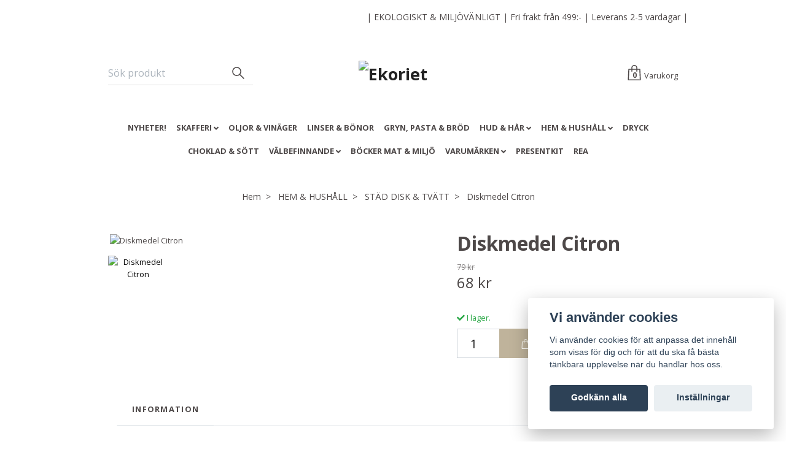

--- FILE ---
content_type: text/html; charset=utf-8
request_url: https://ekoriet.se/hem-hushall/stad-och-disk/diskmedel-citron
body_size: 14752
content:
<!DOCTYPE html>
<html class="no-javascript" lang="sv">
<head><meta property="ix:host" content="cdn.quickbutik.com/images"><meta http-equiv="Content-Type" content="text/html; charset=utf-8">
<title>Diskmedel Citron - Ekoriet</title>
<meta name="author" content="Quickbutik">
<meta name="description" content="Sonett Diskmedel Citron är ett drygt handdiskmedel som är skonsamt för huden och mijön. En frisk doft av citron.Ekologiskt certifierat.Mängd: 1LIngredienser: So">
<meta property="og:description" content="Sonett Diskmedel Citron är ett drygt handdiskmedel som är skonsamt för huden och mijön. En frisk doft av citron.Ekologiskt certifierat.Mängd: 1LIngredienser: So">
<meta property="og:title" content="Diskmedel Citron - Ekoriet">
<meta property="og:url" content="https://ekoriet.se/hem-hushall/stad-och-disk/diskmedel-citron">
<meta property="og:site_name" content="Ekoriet">
<meta property="og:type" content="website">
<meta property="og:image" content="https://cdn.quickbutik.com/images/33768B/products/61405bf26942d.jpeg">
<meta property="twitter:card" content="summary">
<meta property="twitter:title" content="Ekoriet">
<meta property="twitter:description" content="Sonett Diskmedel Citron är ett drygt handdiskmedel som är skonsamt för huden och mijön. En frisk doft av citron.Ekologiskt certifierat.Mängd: 1LIngredienser: So">
<meta property="twitter:image" content="https://cdn.quickbutik.com/images/33768B/products/61405bf26942d.jpeg">
<meta name="viewport" content="width=device-width, initial-scale=1, maximum-scale=1">
<script>document.documentElement.classList.remove('no-javascript');</script><!-- Vendor Assets --><link rel="stylesheet" href="https://use.fontawesome.com/releases/v5.10.0/css/all.css">
<link href="https://storage.quickbutik.com/stores/33768B/templates/nova/css/assets.min.css?46322" rel="stylesheet">
<!-- Theme Stylesheet --><link href="https://storage.quickbutik.com/stores/33768B/templates/nova/css/theme-main.css?46322" rel="stylesheet">
<link href="https://storage.quickbutik.com/stores/33768B/templates/nova/css/theme-sub.css?46322" rel="stylesheet">
<link href="https://storage.quickbutik.com/stores/33768B/templates/nova/css/custom.css?46322" rel="stylesheet">
<!-- Google Fonts --><link href="//fonts.googleapis.com/css?family=Open+Sans:400,700%7COpen+Sans:400,700" rel="stylesheet" type="text/css"  media="all" /><!-- Favicon--><link rel="icon" type="image/png" href="https://cdn.quickbutik.com/images/33768B/templates/nova/assets/favicon.png?s=46322&auto=format">
<link rel="canonical" href="https://ekoriet.se/hem-hushall/stad-och-disk/diskmedel-citron">
<!-- Tweaks for older IEs--><!--[if lt IE 9]>
      <script src="https://oss.maxcdn.com/html5shiv/3.7.3/html5shiv.min.js"></script>
      <script src="https://oss.maxcdn.com/respond/1.4.2/respond.min.js"></script
    ><![endif]--><style>.hide { display: none; }</style>
<script type="text/javascript" defer>document.addEventListener('DOMContentLoaded', () => {
    document.body.setAttribute('data-qb-page', 'product');
});</script><script src="/assets/shopassets/cookieconsent/cookieconsent.js?v=230"></script>
<style>
    html.force--consent,
    html.force--consent body{
        height: auto!important;
        width: 100vw!important;
    }
</style>

    <script type="text/javascript">
    var qb_cookieconsent = initCookieConsent();
    var qb_cookieconsent_blocks = [{"title":"Vi anv\u00e4nder cookies","description":"Vi anv\u00e4nder cookies f\u00f6r att anpassa det inneh\u00e5ll som visas f\u00f6r dig och f\u00f6r att du ska f\u00e5 b\u00e4sta t\u00e4nkbara upplevelse n\u00e4r du handlar hos oss."},{"title":"N\u00f6dv\u00e4ndiga cookies *","description":"Dessa cookies \u00e4r n\u00f6dv\u00e4ndiga f\u00f6r att butiken ska fungera korrekt och g\u00e5r inte att st\u00e4nga av utan att beh\u00f6va l\u00e4mna denna webbplats. De anv\u00e4nds f\u00f6r att funktionalitet som t.ex. varukorg, skapa ett konto och annat ska fungera korrekt.","toggle":{"value":"basic","enabled":true,"readonly":true}},{"title":"Statistik och prestanda","description":"Dessa cookies g\u00f6r att vi kan r\u00e4kna bes\u00f6k och trafik och d\u00e4rmed ta reda p\u00e5 saker som vilka sidor som \u00e4r mest popul\u00e4ra och hur bes\u00f6karna r\u00f6r sig p\u00e5 v\u00e5r webbplats. All information som samlas in genom dessa cookies \u00e4r sammanst\u00e4lld, vilket inneb\u00e4r att den \u00e4r anonym. Om du inte till\u00e5ter dessa cookies kan vi inte ge dig en lika skr\u00e4ddarsydd upplevelse.","toggle":{"value":"analytics","enabled":false,"readonly":false}},{"title":"Marknadsf\u00f6ring","description":"Dessa cookies st\u00e4lls in via v\u00e5r webbplats av v\u00e5ra annonseringspartner f\u00f6r att skapa en profil f\u00f6r dina intressen och visa relevanta annonser p\u00e5 andra webbplatser. De lagrar inte direkt personlig information men kan identifiera din webbl\u00e4sare och internetenhet. Om du inte till\u00e5ter dessa cookies kommer du att uppleva mindre riktad reklam.","toggle":{"value":"marketing","enabled":false,"readonly":false}}];
</script>
</head>
<body>
 
    <header class="header">
<!-- Section: Top Bar-->
<div class="top-bar py-1  text-sm">
  <div class="container">
    <div class="row align-items-center top-bar-height">
      <div class="col-12 col-lg-auto">

        <ul class="row mb-0 justify-content-center justify-content-lg-start list-unstyled">

          <!-- Component: Language Dropdown-->

          <!-- Component: Tax Dropdown-->


          <!-- Currency Dropdown-->

        </ul>

      </div>
      
      
      <!-- Component: Top information -->
      <div class="mt-2 mt-lg-0 col-12 col-lg  text-center text-lg-right px-0">
        <span class="w-100"> | EKOLOGISKT &amp; MILJÖVÄNLIGT | Fri frakt från 499:- | Leverans 2-5 vardagar |</span>
      </div>

    </div>
  </div>
</div>
<!-- /Section: Top Bar -->

<!-- Section: Header variant -->
<!-- Section: Main Header -->
<nav class="navbar-expand-lg navbar-position navbar-light py-0 header-bgcolor " style="background-color: #ffffff !important;">
  <div class="container">
    <div class="row">
      <div class="navbar col-12 justify-content-center py-lg-4 align-items-start align-items-lg-center">
        <div class="list-inline-item order-0 d-lg-none col p-0 pt-2">
          <div class="menu-fit text-center">
              <a href="#" data-toggle="modal" data-target="#sidebarLeft" class="color-text-base header-textcolor">
                <svg class="svg-icon header_textcolor mainmenu-icon">
                  <use xlink:href="#menu-hamburger-1"></use>
                </svg>
                <div>Meny</div>
              </a>
          </div>
        </div>
        
        <ul class="list-inline order-1 mb-0 col-4 p-0 d-none d-lg-block">
          
          
          <li class="list-inline-item mr-3 d-lg-inline-block d-none">
          
            <form action="/shop/search" id="headertwo_searchinput" method="get"
              class="order-lg-1 my-lg-0 flex-grow-1 col-4 top-searchbar text-center mx-auto pl-0">
              <div class="search-wrapper input-group">
                <input type="text" name="s" placeholder="Sök produkt" aria-label="Search"
                  aria-describedby="button-search-desktop" class="form-control pl-0 border-0" />
                <div class="input-group-append ml-0">
                  <button id="button-search-desktop" type="submit" class="btn py-0 btn-underlined border-0 color-text-base header-textcolor">
                    <svg class="svg-icon color-text-base">
                    <use xlink:href="#search-1"></use>
                  </svg>
                  </button>
                </div>
              </div>
            </form>
          </li>
        </ul>
        
        <div class="col-4 m-0 p-0 order-1 order-lg-2 text-center">
          <a href="https://ekoriet.se" title="Ekoriet"
            class="navbar-brand text-center text-md-left py-lg-3 px-0">
            
            <img alt="Ekoriet" class="img-fluid img-logo"
              src="https://cdn.quickbutik.com/images/33768B/templates/nova/assets/logo.png?s=46322&auto=format">
          </a>
        </div>
        
        <ul class="list-inline order-2 order-lg-3 mb-0 text-right col-4 p-0 pt-2 pt-lg-0">
           <li class="list-inline-item">
            <a href="#" data-toggle="modal" data-target="#sidebarCart"
              class="position-relative text-hover-primary align-items-center qs-cart-view">
              <div class="text-center position-relative">
                  <div class="navbar-icon-badge icon-count-inside primary-bg basket-count-items color-text-base header-textcolor">0</div>
                  <svg class="svg-icon mainmenu-icon color-text-base header-textcolor">
                    <use xlink:href="#shopping-bag-1"></use>
                  </svg>
              
              <span class="d-none d-sm-inline color-text-base header-textcolor">Varukorg</span>
            </div>
            </a>
          </li>
          
        </ul>
          
      </div>
      <div class="col-12 mx-auto mb-3 d-lg-none d-block">
      
        <form action="/shop/search" id="headertwo_searchinput" method="get"
          class="text-center pl-0">
          <div class="search-wrapper input-group">
            <input type="text" name="s" placeholder="Sök produkt" aria-label="Search"
              aria-describedby="button-search-desktop" class="form-control border-0" />
            <div class="input-group-append ml-0">
              <button id="button-search-desktop" type="submit" class="btn py-0 btn-underlined border-0 color-text-base header-textcolor">
                <svg class="svg-icon color-text-base">
                <use xlink:href="#search-1"></use>
              </svg>
              </button>
            </div>
          </div>
        </form>
      </div>
    </div>
    
    <ul class="navbar-bg mainmenu_font_size d-none d-lg-block container navbar-nav d-none d-lg-flex mt-lg-0 py-2 flex-wrap justify-content-center px-0">
      <li class="nav-item ">
        <a href="/nyheter" title="NYHETER!" class="nav-link pl-0 ">NYHETER!</a>
      </li>
      <li class="nav-item has-dropdown on-hover">
        <a href="/skafferi" aria-haspopup="true" aria-expanded="false" class="nav-link dropdown-toggle pl-0">SKAFFERI</a>
        <ul class="dropdown-menu dropdown-menu-first">

          <li><a class="dropdown-item " href="/skafferi/saserkramer">SÅSER &amp; KRÄMER</a></li>


          <li><a class="dropdown-item " href="/skafferi/marmelad-och-konserver">MARMELAD &amp; KONSERVER</a></li>


          <li><a class="dropdown-item " href="/skafferi/kryddor">KRYDDOR</a></li>


        </ul>
      </li>
      <li class="nav-item ">
        <a href="/oljor-vinager" title="OLJOR &amp; VINÄGER" class="nav-link pl-0 ">OLJOR &amp; VINÄGER</a>
      </li>
      <li class="nav-item ">
        <a href="/linser-banor" title="LINSER &amp; BÖNOR" class="nav-link pl-0 ">LINSER &amp; BÖNOR</a>
      </li>
      <li class="nav-item ">
        <a href="/grynpasta" title="GRYN, PASTA &amp; BRÖD" class="nav-link pl-0 ">GRYN, PASTA &amp; BRÖD</a>
      </li>
      <li class="nav-item has-dropdown on-hover">
        <a href="/hud-har" aria-haspopup="true" aria-expanded="false" class="nav-link dropdown-toggle pl-0">HUD &amp; HÅR</a>
        <ul class="dropdown-menu dropdown-menu-first">

          <li><a class="dropdown-item " href="/hud-har/schampo-balsam">SCHAMPO &amp; BALSAM</a></li>


          <li><a class="dropdown-item " href="/hud-har/till-barn">BABY BARN MAMMA</a></li>


          <li><a class="dropdown-item " href="/hud-har/tval-badsalt">TVÅL &amp; BADSALT</a></li>


          <li><a class="dropdown-item " href="/hud-har/kroppcerat-salva">ANSIKTE, KROPP, CERAT &amp; SALVA</a></li>


        </ul>
      </li>
      <li class="nav-item has-dropdown on-hover">
        <a href="/hem-hushall" aria-haspopup="true" aria-expanded="false" class="nav-link dropdown-toggle pl-0">HEM &amp; HUSHÅLL</a>
        <ul class="dropdown-menu dropdown-menu-first">

          <li><a class="dropdown-item " href="/hem-hushall/pasar-forvaring">PÅSAR &amp; FÖRVARING</a></li>


          <li><a class="dropdown-item " href="/hem-hushall/inredning-servering">INREDNING &amp; SERVERING</a></li>


          <li><a class="dropdown-item " href="/hem-hushall/stad-och-disk">STÄD DISK &amp; TVÄTT</a></li>


          <li><a class="dropdown-item " href="/hem-hushall/zero-waste">ZERO WASTE</a></li>


        </ul>
      </li>
      <li class="nav-item ">
        <a href="/dryck" title="DRYCK" class="nav-link pl-0 ">DRYCK</a>
      </li>
      <li class="nav-item ">
        <a href="/snackssott" title="CHOKLAD &amp; SÖTT" class="nav-link pl-0 ">CHOKLAD &amp; SÖTT</a>
      </li>
      <li class="nav-item has-dropdown on-hover">
        <a href="/valbefinnande" aria-haspopup="true" aria-expanded="false" class="nav-link dropdown-toggle pl-0">VÄLBEFINNANDE</a>
        <ul class="dropdown-menu dropdown-menu-first">

          <li><a class="dropdown-item " href="/valbefinnande/doftljus-ljusbringare">DOFTLJUS &amp; LJUSBRINGARE</a></li>


        </ul>
      </li>
      <li class="nav-item ">
        <a href="/bocker" title="BÖCKER MAT &amp; MILJÖ" class="nav-link pl-0 ">BÖCKER MAT &amp; MILJÖ</a>
      </li>
      <li class="nav-item has-dropdown on-hover">
        <a href="/varumarken" aria-haspopup="true" aria-expanded="false" class="nav-link dropdown-toggle pl-0">VARUMÄRKEN</a>
        <ul class="dropdown-menu dropdown-menu-first">

          <li><a class="dropdown-item " href="/varumarken/madera-makers">MADERA MAKERS</a></li>


          <li><a class="dropdown-item " href="/varumarken/omom">OMOM</a></li>


          <li><a class="dropdown-item " href="/varumarken/kali-flower-organics">KALI FLOWER ORGANICS</a></li>


          <li><a class="dropdown-item " href="/varumarken/eanna">EANNA</a></li>


          <li><a class="dropdown-item " href="/varumarken/fagraslatt">FAGRASLÄTT</a></li>


          <li><a class="dropdown-item " href="/varumarken/food-bros">FOOD BROS</a></li>


          <li><a class="dropdown-item " href="/varumarken/gustaf-linnea">GUSTAF &amp; LINNEA</a></li>


          <li><a class="dropdown-item " href="/varumarken/gunnarshogs-gard">GUNNARSHÖGS GÅRD</a></li>


          <li><a class="dropdown-item " href="/varumarken/itigo">ITIGO</a></li>


          <li><a class="dropdown-item " href="/varumarken/jom">JOM</a></li>


          <li><a class="dropdown-item " href="/varumarken/jarna-tvaleri">JÄRNA TVÅLERI</a></li>


          <li><a class="dropdown-item " href="/varumarken/keepjar">KEEPJAR</a></li>


          <li><a class="dropdown-item " href="/varumarken/kado">KADO</a></li>


          <li><a class="dropdown-item " href="/varumarken/kung-markatta">KUNG MARKATTA</a></li>


          <li><a class="dropdown-item " href="/varumarken/kallans-naturprodukter">KÄLLANS NATURPRODUKTER</a></li>


          <li><a class="dropdown-item " href="/varumarken/laundry-sheets">LAUNDRY SHEETS</a></li>


          <li><a class="dropdown-item " href="/varumarken/lokal">LOKAL</a></li>


          <li><a class="dropdown-item " href="/varumarken/lumipak">LUMIPAK</a></li>


          <li><a class="dropdown-item " href="/varumarken/malin-i-ratan">MALIN I RATAN</a></li>


          <li><a class="dropdown-item " href="/varumarken/malmo-chokladfabrik">MALMÖ CHOKLADFABRIK</a></li>


          <li><a class="dropdown-item " href="/varumarken/millas-frojd">MILLAS FRÖJD</a></li>


          <li><a class="dropdown-item " href="/varumarken/marda">MÅRDA</a></li>


          <li><a class="dropdown-item " href="/varumarken/naturata">NATURATA</a></li>


          <li><a class="dropdown-item " href="/varumarken/naturlig-deo">NATURLIG DEO</a></li>


          <li><a class="dropdown-item " href="/varumarken/nordisk-ravara">NORDISK RÅVARA</a></li>


          <li><a class="dropdown-item " href="/varumarken/owaster">OWASTER</a></li>


          <li><a class="dropdown-item " href="/varumarken/sonett">SONETT</a></li>


          <li><a class="dropdown-item " href="/varumarken/sobogaard">SØBOGAARD</a></li>


          <li><a class="dropdown-item " href="/varumarken/skansk-chili">SKÅNSK CHILI</a></li>


          <li><a class="dropdown-item " href="/varumarken/tigerflicka-of-sweden">TIGERFLICKA OF SWEDEN</a></li>


          <li><a class="dropdown-item " href="/varumarken/torst">TÖRST</a></li>


          <li><a class="dropdown-item " href="/varumarken/vavaren-i-bastad">VÄVAREN I BÅSTAD</a></li>


          <li><a class="dropdown-item " href="/varumarken/wermlandschoklad">WERMLANDSCHOKLAD</a></li>


          <li><a class="dropdown-item " href="/varumarken/yvelis">YVELIS</a></li>


          <li><a class="dropdown-item " href="/varumarken/anga-gard">ÄNGA GÅRD</a></li>


        </ul>
      </li>
      <li class="nav-item ">
        <a href="/presentkit" title="PRESENTKIT" class="nav-link pl-0 ">PRESENTKIT</a>
      </li>
      <li class="nav-item ">
        <a href="/rea" title="REA" class="nav-link pl-0 ">REA</a>
      </li>
    </ul>
    
  </div>
</nav>
<!-- /Section: Main Header -->
<!-- Section: Header variant -->

<!-- Section: Main Menu -->
<div id="sidebarLeft" tabindex="-1" role="dialog" aria-hidden="true" class="modal fade modal-left">
  <div role="document" class="modal-dialog">
    <div class="modal-content">
      <div class="modal-header pb-0 border-0 d-block">
        <div class="row">
        <form action="/shop/search" method="get" class="col d-lg-flex w-100 my-lg-0 mb-2 pt-1">
          <div class="search-wrapper input-group">
            <input type="text" name="s" placeholder="Sök produkt" aria-label="Search"
              aria-describedby="button-search" class="form-control pl-3 border-0 mobile-search" />
            <div class="input-group-append ml-0">
              <button id="button-search" type="submit" class="btn py-0 btn-underlined border-0">
                <svg class="svg-icon navbar-icon">
                  <use xlink:href="#search-1"></use>
                </svg>
              </button>
            </div>
          </div>
        </form>
        <button type="button" data-dismiss="modal" aria-label="Close" class="close col-auto close-rotate p-0 m-0">
          <svg class="svg-icon w-3rem h-3rem svg-icon-light align-middle">
            <use xlink:href="#close-1"></use>
          </svg>
        </button>
        </div>
      </div>
      <div class="modal-body pt-0">
        <div class="px-2 pb-5">

          <ul class="nav flex-column mb-5">
            <li class="nav-item ">
              <a href="/nyheter" title="NYHETER!" class="nav-link mobile-nav-link pl-0">NYHETER!</a>
            </li>



            <li class="nav-item dropdown">

              <a href="/skafferi" data-toggle="collapse" data-target="#cat4" aria-haspopup="true"
                aria-expanded="false"
                class="nav-link mobile-nav-link pl-0 mobile-dropdown-toggle dropdown-toggle">SKAFFERI</a>

              <div id="cat4" class="collapse">
                <ul class="nav flex-column ml-3">
                  <li class="nav-item">
                    <a class="nav-link mobile-nav-link pl-0 show-all" href="/skafferi" title="SKAFFERI">Visa alla i SKAFFERI</a>
                  </li>
                  <li class="nav-item">
                    <a href="/skafferi/saserkramer" class="nav-link mobile-nav-link pl-0 ">SÅSER &amp; KRÄMER</a>
                  </li>

                  <li class="nav-item">
                    <a href="/skafferi/marmelad-och-konserver" class="nav-link mobile-nav-link pl-0 ">MARMELAD &amp; KONSERVER</a>
                  </li>

                  <li class="nav-item">
                    <a href="/skafferi/kryddor" class="nav-link mobile-nav-link pl-0 ">KRYDDOR</a>
                  </li>


                </ul>
              </div>
            </li>


            <li class="nav-item ">
              <a href="/oljor-vinager" title="OLJOR &amp; VINÄGER" class="nav-link mobile-nav-link pl-0">OLJOR &amp; VINÄGER</a>
            </li>


            <li class="nav-item ">
              <a href="/linser-banor" title="LINSER &amp; BÖNOR" class="nav-link mobile-nav-link pl-0">LINSER &amp; BÖNOR</a>
            </li>


            <li class="nav-item ">
              <a href="/grynpasta" title="GRYN, PASTA &amp; BRÖD" class="nav-link mobile-nav-link pl-0">GRYN, PASTA &amp; BRÖD</a>
            </li>



            <li class="nav-item dropdown">

              <a href="/hud-har" data-toggle="collapse" data-target="#cat109" aria-haspopup="true"
                aria-expanded="false"
                class="nav-link mobile-nav-link pl-0 mobile-dropdown-toggle dropdown-toggle">HUD &amp; HÅR</a>

              <div id="cat109" class="collapse">
                <ul class="nav flex-column ml-3">
                  <li class="nav-item">
                    <a class="nav-link mobile-nav-link pl-0 show-all" href="/hud-har" title="HUD &amp; HÅR">Visa alla i HUD &amp; HÅR</a>
                  </li>
                  <li class="nav-item">
                    <a href="/hud-har/schampo-balsam" class="nav-link mobile-nav-link pl-0 ">SCHAMPO &amp; BALSAM</a>
                  </li>

                  <li class="nav-item">
                    <a href="/hud-har/till-barn" class="nav-link mobile-nav-link pl-0 ">BABY BARN MAMMA</a>
                  </li>

                  <li class="nav-item">
                    <a href="/hud-har/tval-badsalt" class="nav-link mobile-nav-link pl-0 ">TVÅL &amp; BADSALT</a>
                  </li>

                  <li class="nav-item">
                    <a href="/hud-har/kroppcerat-salva" class="nav-link mobile-nav-link pl-0 ">ANSIKTE, KROPP, CERAT &amp; SALVA</a>
                  </li>


                </ul>
              </div>
            </li>



            <li class="nav-item dropdown">

              <a href="/hem-hushall" data-toggle="collapse" data-target="#cat11" aria-haspopup="true"
                aria-expanded="false"
                class="nav-link mobile-nav-link pl-0 mobile-dropdown-toggle dropdown-toggle">HEM &amp; HUSHÅLL</a>

              <div id="cat11" class="collapse">
                <ul class="nav flex-column ml-3">
                  <li class="nav-item">
                    <a class="nav-link mobile-nav-link pl-0 show-all" href="/hem-hushall" title="HEM &amp; HUSHÅLL">Visa alla i HEM &amp; HUSHÅLL</a>
                  </li>
                  <li class="nav-item">
                    <a href="/hem-hushall/pasar-forvaring" class="nav-link mobile-nav-link pl-0 ">PÅSAR &amp; FÖRVARING</a>
                  </li>

                  <li class="nav-item">
                    <a href="/hem-hushall/inredning-servering" class="nav-link mobile-nav-link pl-0 ">INREDNING &amp; SERVERING</a>
                  </li>

                  <li class="nav-item">
                    <a href="/hem-hushall/stad-och-disk" class="nav-link mobile-nav-link pl-0 ">STÄD DISK &amp; TVÄTT</a>
                  </li>

                  <li class="nav-item">
                    <a href="/hem-hushall/zero-waste" class="nav-link mobile-nav-link pl-0 ">ZERO WASTE</a>
                  </li>


                </ul>
              </div>
            </li>


            <li class="nav-item ">
              <a href="/dryck" title="DRYCK" class="nav-link mobile-nav-link pl-0">DRYCK</a>
            </li>


            <li class="nav-item ">
              <a href="/snackssott" title="CHOKLAD &amp; SÖTT" class="nav-link mobile-nav-link pl-0">CHOKLAD &amp; SÖTT</a>
            </li>



            <li class="nav-item dropdown">

              <a href="/valbefinnande" data-toggle="collapse" data-target="#cat70" aria-haspopup="true"
                aria-expanded="false"
                class="nav-link mobile-nav-link pl-0 mobile-dropdown-toggle dropdown-toggle">VÄLBEFINNANDE</a>

              <div id="cat70" class="collapse">
                <ul class="nav flex-column ml-3">
                  <li class="nav-item">
                    <a class="nav-link mobile-nav-link pl-0 show-all" href="/valbefinnande" title="VÄLBEFINNANDE">Visa alla i VÄLBEFINNANDE</a>
                  </li>
                  <li class="nav-item">
                    <a href="/valbefinnande/doftljus-ljusbringare" class="nav-link mobile-nav-link pl-0 ">DOFTLJUS &amp; LJUSBRINGARE</a>
                  </li>


                </ul>
              </div>
            </li>


            <li class="nav-item ">
              <a href="/bocker" title="BÖCKER MAT &amp; MILJÖ" class="nav-link mobile-nav-link pl-0">BÖCKER MAT &amp; MILJÖ</a>
            </li>



            <li class="nav-item dropdown">

              <a href="/varumarken" data-toggle="collapse" data-target="#cat16" aria-haspopup="true"
                aria-expanded="false"
                class="nav-link mobile-nav-link pl-0 mobile-dropdown-toggle dropdown-toggle">VARUMÄRKEN</a>

              <div id="cat16" class="collapse">
                <ul class="nav flex-column ml-3">
                  <li class="nav-item">
                    <a class="nav-link mobile-nav-link pl-0 show-all" href="/varumarken" title="VARUMÄRKEN">Visa alla i VARUMÄRKEN</a>
                  </li>
                  <li class="nav-item">
                    <a href="/varumarken/madera-makers" class="nav-link mobile-nav-link pl-0 ">MADERA MAKERS</a>
                  </li>

                  <li class="nav-item">
                    <a href="/varumarken/omom" class="nav-link mobile-nav-link pl-0 ">OMOM</a>
                  </li>

                  <li class="nav-item">
                    <a href="/varumarken/kali-flower-organics" class="nav-link mobile-nav-link pl-0 ">KALI FLOWER ORGANICS</a>
                  </li>

                  <li class="nav-item">
                    <a href="/varumarken/eanna" class="nav-link mobile-nav-link pl-0 ">EANNA</a>
                  </li>

                  <li class="nav-item">
                    <a href="/varumarken/fagraslatt" class="nav-link mobile-nav-link pl-0 ">FAGRASLÄTT</a>
                  </li>

                  <li class="nav-item">
                    <a href="/varumarken/food-bros" class="nav-link mobile-nav-link pl-0 ">FOOD BROS</a>
                  </li>

                  <li class="nav-item">
                    <a href="/varumarken/gustaf-linnea" class="nav-link mobile-nav-link pl-0 ">GUSTAF &amp; LINNEA</a>
                  </li>

                  <li class="nav-item">
                    <a href="/varumarken/gunnarshogs-gard" class="nav-link mobile-nav-link pl-0 ">GUNNARSHÖGS GÅRD</a>
                  </li>

                  <li class="nav-item">
                    <a href="/varumarken/itigo" class="nav-link mobile-nav-link pl-0 ">ITIGO</a>
                  </li>

                  <li class="nav-item">
                    <a href="/varumarken/jom" class="nav-link mobile-nav-link pl-0 ">JOM</a>
                  </li>

                  <li class="nav-item">
                    <a href="/varumarken/jarna-tvaleri" class="nav-link mobile-nav-link pl-0 ">JÄRNA TVÅLERI</a>
                  </li>

                  <li class="nav-item">
                    <a href="/varumarken/keepjar" class="nav-link mobile-nav-link pl-0 ">KEEPJAR</a>
                  </li>

                  <li class="nav-item">
                    <a href="/varumarken/kado" class="nav-link mobile-nav-link pl-0 ">KADO</a>
                  </li>

                  <li class="nav-item">
                    <a href="/varumarken/kung-markatta" class="nav-link mobile-nav-link pl-0 ">KUNG MARKATTA</a>
                  </li>

                  <li class="nav-item">
                    <a href="/varumarken/kallans-naturprodukter" class="nav-link mobile-nav-link pl-0 ">KÄLLANS NATURPRODUKTER</a>
                  </li>

                  <li class="nav-item">
                    <a href="/varumarken/laundry-sheets" class="nav-link mobile-nav-link pl-0 ">LAUNDRY SHEETS</a>
                  </li>

                  <li class="nav-item">
                    <a href="/varumarken/lokal" class="nav-link mobile-nav-link pl-0 ">LOKAL</a>
                  </li>

                  <li class="nav-item">
                    <a href="/varumarken/lumipak" class="nav-link mobile-nav-link pl-0 ">LUMIPAK</a>
                  </li>

                  <li class="nav-item">
                    <a href="/varumarken/malin-i-ratan" class="nav-link mobile-nav-link pl-0 ">MALIN I RATAN</a>
                  </li>

                  <li class="nav-item">
                    <a href="/varumarken/malmo-chokladfabrik" class="nav-link mobile-nav-link pl-0 ">MALMÖ CHOKLADFABRIK</a>
                  </li>

                  <li class="nav-item">
                    <a href="/varumarken/millas-frojd" class="nav-link mobile-nav-link pl-0 ">MILLAS FRÖJD</a>
                  </li>

                  <li class="nav-item">
                    <a href="/varumarken/marda" class="nav-link mobile-nav-link pl-0 ">MÅRDA</a>
                  </li>

                  <li class="nav-item">
                    <a href="/varumarken/naturata" class="nav-link mobile-nav-link pl-0 ">NATURATA</a>
                  </li>

                  <li class="nav-item">
                    <a href="/varumarken/naturlig-deo" class="nav-link mobile-nav-link pl-0 ">NATURLIG DEO</a>
                  </li>

                  <li class="nav-item">
                    <a href="/varumarken/nordisk-ravara" class="nav-link mobile-nav-link pl-0 ">NORDISK RÅVARA</a>
                  </li>

                  <li class="nav-item">
                    <a href="/varumarken/owaster" class="nav-link mobile-nav-link pl-0 ">OWASTER</a>
                  </li>

                  <li class="nav-item">
                    <a href="/varumarken/sonett" class="nav-link mobile-nav-link pl-0 ">SONETT</a>
                  </li>

                  <li class="nav-item">
                    <a href="/varumarken/sobogaard" class="nav-link mobile-nav-link pl-0 ">SØBOGAARD</a>
                  </li>

                  <li class="nav-item">
                    <a href="/varumarken/skansk-chili" class="nav-link mobile-nav-link pl-0 ">SKÅNSK CHILI</a>
                  </li>

                  <li class="nav-item">
                    <a href="/varumarken/tigerflicka-of-sweden" class="nav-link mobile-nav-link pl-0 ">TIGERFLICKA OF SWEDEN</a>
                  </li>

                  <li class="nav-item">
                    <a href="/varumarken/torst" class="nav-link mobile-nav-link pl-0 ">TÖRST</a>
                  </li>

                  <li class="nav-item">
                    <a href="/varumarken/vavaren-i-bastad" class="nav-link mobile-nav-link pl-0 ">VÄVAREN I BÅSTAD</a>
                  </li>

                  <li class="nav-item">
                    <a href="/varumarken/wermlandschoklad" class="nav-link mobile-nav-link pl-0 ">WERMLANDSCHOKLAD</a>
                  </li>

                  <li class="nav-item">
                    <a href="/varumarken/yvelis" class="nav-link mobile-nav-link pl-0 ">YVELIS</a>
                  </li>

                  <li class="nav-item">
                    <a href="/varumarken/anga-gard" class="nav-link mobile-nav-link pl-0 ">ÄNGA GÅRD</a>
                  </li>


                </ul>
              </div>
            </li>


            <li class="nav-item ">
              <a href="/presentkit" title="PRESENTKIT" class="nav-link mobile-nav-link pl-0">PRESENTKIT</a>
            </li>


            <li class="nav-item ">
              <a href="/rea" title="REA" class="nav-link mobile-nav-link pl-0">REA</a>
            </li>



            <li class="nav-item">
              <a href="/shop/wishlist" class="nav-link mobile-nav-link text-hover-primary position-relative d-flex align-items-center">
                <svg class="svg-icon navbar-icon">
                  <use xlink:href="#heart-1"></use>
                </svg>
                <span class="nav-link pl-0">Önskelistan</span>
              </a>
            </li>


          </ul>
        </div>
      </div>
    </div>
  </div>
</div>
<!-- /Section: Main Menu -->
</header><!-- Sidebar Cart Modal-->
<div id="sidebarCart" tabindex="-1" role="dialog" class="modal fade modal-right cart-sidebar">
  <div role="document" class="modal-dialog">
    <div class="modal-content sidebar-cart-content">
      <div class="modal-header pb-0 border-0">
        <h3 class="ml-3 color-text-base">Varukorg</h3>
        <button type="button" data-dismiss="modal" aria-label="Stäng"
          class="close modal-close close-rotate">
          <svg class="svg-icon w-3rem h-3rem svg-icon-light align-middle">
            <use xlink:href="#close-1"></use>
          </svg>
        </button>
      </div>
      <div class="modal-body sidebar-cart-body">
        <!-- Empty cart snippet-->
        <!-- In case of empty cart - display this snippet + remove .d-none-->
        <div class="qs-cart-empty  text-center mb-5">
          <svg class="svg-icon w-3rem h-3rem svg-icon-light mb-4 opacity-7">
            <use xlink:href="#retail-bag-1"></use>
          </svg>
          <p>Din varukorg är tom, men det behöver den inte vara.</p>
        </div>

        <!-- Empty cart snippet end-->
        <div class="sidebar-cart-product-wrapper qs-cart-update">

          <div id="cartitem-clone" class="navbar-cart-product clone hide">
            <input type="hidden" class="navbar-cart-product-id" value="" />
            <div class="d-flex align-items-center">
              <a class="navbar-cart-product-url pr-2" href="#">
                <img src="#" alt="" class="navbar-cart-product-image img-fluid navbar-cart-product-image" />
              </a>
              <div class="flex-grow-1">
                <a href="#" class="navbar-cart-product-link color-text-base link-animated"></a>
                <strong class="navbar-cart-product-price product-price d-block text-sm"></strong>
                <div class="d-flex max-w-100px">
                  <div class="btn btn-items btn-items-decrease text-center">-</div>
                  <input type="text" value="1" class="navbar-cart-product-qty form-control text-center input-items" />
                  <div class="btn btn-items btn-items-increase text-center">+</div>
                </div>
              </div>
              <button class="qs-cart-delete btn" data-pid="">
                <svg class="svg-icon sidebar-cart-icon color-text-base opacity-7">
                  <use xlink:href="#bin-1"></use>
                </svg>
              </button>
            </div>
          </div>


        </div>
      </div>
      <div class="modal-footer sidebar-cart-footer shadow color-text-base">
        <div class="w-100">
          <h5 class="mb-2 mb-lg-4">
            Total summa: 
            <span
              class="float-right navbar-cart-totals">0,00 SEK</span>
        </h5>   
        <a href="/cart/index" title="Till kassan" class="w-100">
            <button class="btn-height-large navbar-checkout-btn border-0 mb-2 mb-lg-4 btn btn-dark btn-block disabled">Till kassan</button>
        </a>
        <a href="#" data-dismiss="modal" class="btn btn-block color-text-base">Fortsätt att handla</a>

        </div>
      </div>
    </div>
  </div>
</div><div class="container pt-0 pt-lg-4">
            <!-- Sidebar-->
            <nav class="breadcrumb p-0" aria-label="breadcrumbs mb-0"><ul class="breadcrumb mb-0 mx-auto justify-content-center">
<li class="breadcrumb-item ">
<a href="/" title="Hem">Hem</a>
</li>
<li class="breadcrumb-item ">
<a href="/hem-hushall" title="HEM &amp; HUSHÅLL">HEM &amp; HUSHÅLL</a>
</li>
<li class="breadcrumb-item ">
<a href="/hem-hushall/stad-och-disk" title="STÄD DISK &amp; TVÄTT">STÄD DISK &amp; TVÄTT</a>
</li>
<li class="breadcrumb-item active">
Diskmedel Citron
</li>
</ul></nav>
</div>
    <!-- Main Product Detail Content -->
<article id="product" class="container py-0 py-lg-4" itemscope itemtype="http://schema.org/Product">
    <div class="row">
      <div class="col-lg-7 order-1">
        <div class="detail-carousel">
          <div id="detailSlider" class="swiper-container detail-slider photoswipe-gallery">
            <!-- Additional required wrapper-->
            <div class="swiper-wrapper">

              <!-- Slides-->
              <div class="p-1 swiper-slide qs-product-image155" data-thumb="https://cdn.quickbutik.com/images/33768B/products/61405bf26942d.jpeg">
                <a href="https://cdn.quickbutik.com/images/33768B/products/61405bf26942d.jpeg"
                  data-caption="Diskmedel Citron"
                  data-toggle="photoswipe" data-width="1200" data-height="1200" class="btn btn-photoswipe">
                  <svg class="svg-icon svg-icon-heavy">
                    <use xlink:href="#expand-1"></use>
                  </svg></a>
                <div 
                  data-image="https://cdn.quickbutik.com/images/33768B/products/61405bf26942d.jpeg?auto=format">
                  <img src="https://cdn.quickbutik.com/images/33768B/products/61405bf26942d.jpeg?auto=format"
                    alt="Diskmedel Citron"
                    class="productpage-image img-fluid w-100" />
                </div>
              </div>
            </div>
          </div>

          <meta itemprop="image" content="https://cdn.quickbutik.com/images/33768B/products/61405bf26942d.jpeg">
        </div>
        <div data-swiper="#detailSlider" class="swiper-thumbs">
          <button class="swiper-thumb-item detail-thumb-item mb-3 active qs-product-image155"
            data-thumb="https://cdn.quickbutik.com/images/33768B/products/61405bf26942d.jpeg">
            <img src="https://cdn.quickbutik.com/images/33768B/products/61405bf26942d.jpeg?auto=format"
              alt="Diskmedel Citron" class="img-fluid productpage-image" />
          </button>
        </div>
      </div>

      <div class="col-lg-5 pl-lg-4 order-2">
        <h1 class="h2" itemprop="name">Diskmedel Citron</h1>

        <div class="d-flex flex-column flex-sm-row align-items-sm-center justify-content-sm-between mb-4">
          <ul class="list-inline mb-2 mb-sm-0">
            <li class="list-inline-item font-weight-light">
              <s class="qs-product-before-price product-before-price">79 kr</s>
            </li>
            <li class="list-inline-item h4 font-weight-light mb-0 product-price qs-product-price w-100">
              68 kr</li>
          </ul>

          <div itemprop="offers" itemscope itemtype="http://schema.org/Offer">
            <meta itemprop="price" content="68">

            <meta itemprop="itemCondition" content="http://schema.org/NewCondition">
            <meta itemprop="priceCurrency" content="SEK">
            <link itemprop="availability"
              href="http://schema.org/InStock">
            <meta itemprop="url" content="https://ekoriet.se/hem-hushall/stad-och-disk/diskmedel-citron">
          </div>

          <meta itemprop="sku" content="19">



        </div>

        <div class="product_description product-description-wrapper">


        </div>


        <form class="qs-cart form" method="post">
          <input type="hidden" class="qs-cart-pid" value="19">
          <input type="hidden" class="qs-cart-price" value="68">


          <div>
            <div data-in-stock-text="I lager."
              data-out-of-stock-text=""
              data-combination-not-exist-text="Variant finns ej"
              class="product-current-stock-status text-success py-2">
              <i class="fa fa-check"></i>
              I lager.
            </div>
          </div>

          <div class="input-group w-100 mb-4 addCart">
            <input name="qs-cart-qty"
              type="number"
              min="1" value="1" class="form-control form-control-lg detail-quantity qs-cart-qty" />
            <div class="input-group-append flex-grow-1">
              <button name="checkout" data-unavailable-txt="Varianten är inte tillgänglig." type="submit"
                class="btn product-btn-addcart btn-block qs-cart-submit qty-cart-submit btn-height-large">
                <svg class="svg-icon navbar-icon">
                    <use xlink:href="#shopping-bag-1"></use>
                </svg>
                Lägg i varukorgen
              </button>
            </div> 
          </div>
        </form>



        
        <div class="detail-option py-1">
        </div>

      </div>
    </div>
    
    <!-- Product Description & Reviews -->
    <section class="mt-4">
      <div class="container">
        <ul role="tablist" class="nav nav-tabs flex-sm-row">
          <li class="nav-item">
            <span
              data-toggle="tab" href="#description" role="tab"
              class="nav-link detail-nav-link ">
              Information
            </span>
          </li>
        </ul>
        <div class="tab-content py-4">
          <div id="description" role="tabpanel" class="tab-pane fade show active px-3">
            <div class="row">
              <div class="col" itemprop="description" content="Sonett Diskmedel Citron är ett drygt handdiskmedel som är skonsamt för huden och mijön. En frisk doft av citron.Ekologiskt certifierat.Mängd: 1LIngredienser: So">
                <p>Sonett Diskmedel Citron är ett drygt handdiskmedel som är skonsamt för huden och mijön. En frisk doft av citron.</p><p>Ekologiskt certifierat.</p><p><strong><u>Mängd:</u></strong> 1L</p><p data-fontsize="17" data-lineheight="25.5px"><strong><u>Ingredienser:</u></strong> Sockertensid, kokosfettalkoholsulfat, vegetabilisk alkohol (etanol), citrat, salt, eterisk citrongräsolja* (innehåller citrat*); balsamiska tillsatser*; virvlat vatten. *Certifierat ekologiskt odlat/vilt växande växter.</p>
              </div>
            </div>
          </div>
          <div id="reviews" role="tabpanel" class="tab-pane fade">
            <div class="row mb-5">
              <div class="col">
                <div id="share"></div>
              </div>
            </div>
          </div>
        </div>
      </div>
    </section>
  </article>











<div class="container">
  <hr data-content="Relaterade produkter" class="mt-6 hr-text text-lg font-weight-bold color-text-base" />
</div>

<div data-aos="zoom-in" data-aos-delay="0">
  <section class="py-4 undefined">
    <div class="container">
      <div class="position-relative">
        <!-- Similar Items Slider-->
        <div class="swiper-container similar-slider">
          <div class="swiper-wrapper pb-5">
            
            <!-- similar item slide-->
            <div class="p-1 swiper-slide">
              <!-- product-->
              <div>
                <div class="product">
                <div class="h-100 d-flex flex-wrap product-border">
                      <div class="product-image mb-md-3" data-pid="350">
                        <a href="/hem-hushall/stad-och-disk/tvattlakan-laundry-sheets-60-tvattar-parfymfri" title="Tvättmedelsark - 60 Tvättar Parfymfri">
                          <div class="product-swap-image product-swap-image-effect">
                            <img
                              src="https://cdn.quickbutik.com/images/33768B/products/6791453d10819.png?w=250&h=250&fit=crop&auto=format"
                              alt="Tvättmedelsark - 60 Tvättar Parfymfri"
                              class="img-fluid product-swap-image-front w-100 mw-100" />
                            <img
                              src="https://cdn.quickbutik.com/images/33768B/products/6791453d09565.png?w=250&h=250&fit=crop&auto=format"
                              alt="Tvättmedelsark - 60 Tvättar Parfymfri" class="img-fluid product-swap-image-back w-100 mw-100" />
                          </div>
                        </a>
                      </div>
    
                      <div class="position-relative w-100 mb-2">
                        <h3 class="text-base mb-1"><a class="color-text-base" href="/hem-hushall/stad-och-disk/tvattlakan-laundry-sheets-60-tvattar-parfymfri">Tvättmedelsark - 60 Tvättar Parfymfri</a></h3>
                        <span class="product-price">165 kr</span>
                      </div>
                      
                      <div class="cat-buy w-100 align-items-end mt-auto">
                           
                          <form class="qs-cart w-100 text-center" method="post">
                            <input type="hidden" class="qs-cart-pid" value="350" />
                            <input type="hidden" class="qs-cart-price" value="165" />
                            <input name="qs-cart-qty" type="hidden" class="qs-cart-qty qty-picker" value="1" />
                
                            <button type="submit" name="add"
                              class="btn btn-block qs-cart-submit">
                              <svg class="svg-icon navbar-icon">
                                <use xlink:href="#shopping-bag-1"></use>
                              </svg>
                              Köp
                            </button>
                          </form>
                        </div>
                      
                      
                    </div>
                
                </div>
              </div>
              <!-- /product   -->
            </div>
            <!-- similar item slide-->
            <div class="p-1 swiper-slide">
              <!-- product-->
              <div>
                <div class="product">
                <div class="h-100 d-flex flex-wrap product-border">
                      <div class="product-image mb-md-3" data-pid="507">
                        <a href="/hem-hushall/stad-och-disk/linoljesapa-original-kallans" title="Linoljesåpa Original Källans Naturprodukter">
                          <div class="product-swap-image product-swap-image-effect">
                            <img
                              src="https://cdn.quickbutik.com/images/33768B/products/66290792f3b1b.jpeg?w=250&h=250&fit=crop&auto=format"
                              alt="Linoljesåpa Original Källans Naturprodukter"
                              class="img-fluid product-swap-image-front w-100 mw-100" />
                            <img
                              src="https://cdn.quickbutik.com/images/33768B/products/662907980c609.jpeg?w=250&h=250&fit=crop&auto=format"
                              alt="Linoljesåpa Original Källans Naturprodukter" class="img-fluid product-swap-image-back w-100 mw-100" />
                          </div>
                        </a>
                      </div>
    
                      <div class="position-relative w-100 mb-2">
                        <h3 class="text-base mb-1"><a class="color-text-base" href="/hem-hushall/stad-och-disk/linoljesapa-original-kallans">Linoljesåpa Original Källans Naturprodukter</a></h3>
                        <span class="product-price">109 kr</span>
                      </div>
                      
                      <div class="cat-buy w-100 align-items-end mt-auto">
                           
                          <form class="qs-cart w-100 text-center" method="post">
                            <input type="hidden" class="qs-cart-pid" value="507" />
                            <input type="hidden" class="qs-cart-price" value="109" />
                            <input name="qs-cart-qty" type="hidden" class="qs-cart-qty qty-picker" value="1" />
                
                            <button type="submit" name="add"
                              class="btn btn-block qs-cart-submit">
                              <svg class="svg-icon navbar-icon">
                                <use xlink:href="#shopping-bag-1"></use>
                              </svg>
                              Köp
                            </button>
                          </form>
                        </div>
                      
                      
                    </div>
                
                </div>
              </div>
              <!-- /product   -->
            </div>
            <!-- similar item slide-->
            <div class="p-1 swiper-slide">
              <!-- product-->
              <div>
                <div class="product">
                <div class="h-100 d-flex flex-wrap product-border">
                      <div class="product-image mb-md-3" data-pid="525">
                        <a href="/hem-hushall/stad-och-disk/desinfektion" title="Desinfektion Sprayflaska">
                          <div class="product-swap-image product-swap-image-effect">
                            <img
                              src="https://cdn.quickbutik.com/images/33768B/products/66d01985ae80d.jpeg?w=250&h=250&fit=crop&auto=format"
                              alt="Desinfektion Sprayflaska"
                              class="img-fluid product-swap-image-front w-100 mw-100" />
                            <img
                              src="https://cdn.quickbutik.com/images/33768B/products/66d01985ae80d.jpeg?w=250&h=250&fit=crop&auto=format"
                              alt="Desinfektion Sprayflaska" class="img-fluid w-100 mw-100" />
                          </div>
                        </a>
                      </div>
    
                      <div class="position-relative w-100 mb-2">
                        <h3 class="text-base mb-1"><a class="color-text-base" href="/hem-hushall/stad-och-disk/desinfektion">Desinfektion Sprayflaska</a></h3>
                        <span class="product-price">119 kr</span>
                      </div>
                      
                      <div class="cat-buy w-100 align-items-end mt-auto">
                           
                          <form class="qs-cart w-100 text-center" method="post">
                            <input type="hidden" class="qs-cart-pid" value="525" />
                            <input type="hidden" class="qs-cart-price" value="119" />
                            <input name="qs-cart-qty" type="hidden" class="qs-cart-qty qty-picker" value="1" />
                
                            <button type="submit" name="add"
                              class="btn btn-block qs-cart-submit">
                              <svg class="svg-icon navbar-icon">
                                <use xlink:href="#shopping-bag-1"></use>
                              </svg>
                              Köp
                            </button>
                          </form>
                        </div>
                      
                      
                    </div>
                
                </div>
              </div>
              <!-- /product   -->
            </div>
            <!-- similar item slide-->
            <div class="p-1 swiper-slide">
              <!-- product-->
              <div>
                <div class="product">
                <div class="h-100 d-flex flex-wrap product-border">
                      <div class="product-image mb-md-3" data-pid="601">
                        <a href="/hem-hushall/stad-och-disk/tvattmedelsark-30-tvattar-ocean-breeze" title="Tvättmedelsark - 30 Tvättar Ocean Breeze">
                          <div class="product-swap-image product-swap-image-effect">
                            <img
                              src="https://cdn.quickbutik.com/images/33768B/products/6791481791159.jpeg?w=250&h=250&fit=crop&auto=format"
                              alt="Tvättmedelsark - 30 Tvättar Ocean Breeze"
                              class="img-fluid product-swap-image-front w-100 mw-100" />
                            <img
                              src="https://cdn.quickbutik.com/images/33768B/products/1737574379679146152ef87.jpeg?w=250&h=250&fit=crop&auto=format"
                              alt="Tvättmedelsark - 30 Tvättar Ocean Breeze" class="img-fluid product-swap-image-back w-100 mw-100" />
                          </div>
                        </a>
                      </div>
    
                      <div class="position-relative w-100 mb-2">
                        <h3 class="text-base mb-1"><a class="color-text-base" href="/hem-hushall/stad-och-disk/tvattmedelsark-30-tvattar-ocean-breeze">Tvättmedelsark - 30 Tvättar Ocean Breeze</a></h3>
                        <span class="product-price">89 kr</span>
                      </div>
                      
                      <div class="cat-buy w-100 align-items-end mt-auto">
                           
                          <form class="qs-cart w-100 text-center" method="post">
                            <input type="hidden" class="qs-cart-pid" value="601" />
                            <input type="hidden" class="qs-cart-price" value="89" />
                            <input name="qs-cart-qty" type="hidden" class="qs-cart-qty qty-picker" value="1" />
                
                            <button type="submit" name="add"
                              class="btn btn-block qs-cart-submit">
                              <svg class="svg-icon navbar-icon">
                                <use xlink:href="#shopping-bag-1"></use>
                              </svg>
                              Köp
                            </button>
                          </form>
                        </div>
                      
                      
                    </div>
                
                </div>
              </div>
              <!-- /product   -->
            </div>
            <!-- similar item slide-->
            <div class="p-1 swiper-slide">
              <!-- product-->
              <div>
                <div class="product">
                <div class="h-100 d-flex flex-wrap product-border">
                      <div class="product-image mb-md-3" data-pid="657">
                        <a href="/hem-hushall/stad-och-disk/linoljesapa-mandel-kallans-naturprodukter" title="Linoljesåpa Mandel Källans Naturprodukter">
                          <div class="product-swap-image product-swap-image-effect">
                            <img
                              src="https://cdn.quickbutik.com/images/33768B/products/68a595ee38cf3.jpeg?w=250&h=250&fit=crop&auto=format"
                              alt="Linoljesåpa Mandel Källans Naturprodukter"
                              class="img-fluid product-swap-image-front w-100 mw-100" />
                            <img
                              src="https://cdn.quickbutik.com/images/33768B/products/68a595f3e96b2.jpeg?w=250&h=250&fit=crop&auto=format"
                              alt="Linoljesåpa Mandel Källans Naturprodukter" class="img-fluid product-swap-image-back w-100 mw-100" />
                          </div>
                        </a>
                      </div>
    
                      <div class="position-relative w-100 mb-2">
                        <h3 class="text-base mb-1"><a class="color-text-base" href="/hem-hushall/stad-och-disk/linoljesapa-mandel-kallans-naturprodukter">Linoljesåpa Mandel Källans Naturprodukter</a></h3>
                        <span class="product-price">109 kr</span>
                      </div>
                      
                      <div class="cat-buy w-100 align-items-end mt-auto">
                           
                          <form class="qs-cart w-100 text-center" method="post">
                            <input type="hidden" class="qs-cart-pid" value="657" />
                            <input type="hidden" class="qs-cart-price" value="109" />
                            <input name="qs-cart-qty" type="hidden" class="qs-cart-qty qty-picker" value="1" />
                
                            <button type="submit" name="add"
                              class="btn btn-block qs-cart-submit">
                              <svg class="svg-icon navbar-icon">
                                <use xlink:href="#shopping-bag-1"></use>
                              </svg>
                              Köp
                            </button>
                          </form>
                        </div>
                      
                      
                    </div>
                
                </div>
              </div>
              <!-- /product   -->
            </div>
          </div>
          <div class="swiper-pagination"> </div>
        </div>
        <div class="swiper-outside-nav align-with-products">
          <div class="similarPrev swiper-button-prev"></div>
          <div class="similarNext swiper-button-next"></div>
        </div>
      </div>
    </div>
  </section>
</div>
<!-- Section: Footer-->
<footer class="pt-4 pb-2">
  <!-- Main block - menus, subscribe form-->
  <div class="container">
      
    <div class="row py-4 align-items-center footer-newsletter" style="background-color: #ffffff; color: #4d4848;">
      <span class="col-lg-6 mb-2 mb-lg-0 text-lg text-center text-lg-left font-weight-bold">
        Anmäl dig till vår nyhetsbrev &amp; få 10% rabatt
      </span>
      <form id="newsletter_form" action="/shop/newsletter"
        data-txt-error="Vänligen ange din e-postadress."
        data-txt-success="Du har nu anmält dig till vårt nyhetsbrev!" method="post" target="_blank"
        class="col-lg-6">
        <div class="input-group shadow-sm bg-white input-group-underlined">
          <input type="email" name="email" placeholder="Ange e-postadress"
            aria-label="Ange e-postadress" class="form-control pl-3 border-0" />
          <div class="input-group-append ml-0">
            <button type="submit" class="btn btn-underlined opacity-7 py-0 border-0">
              <svg class="svg-icon w-2rem h-2rem">
                <use xlink:href="#envelope-1"></use>
              </svg>
            </button>
          </div>
        </div>
      </form>
    </div>
                
    <div class="row py-4">
             
     
        
      <div class="col-12 col-lg">
        <a data-toggle="collapse" href="#footerMenu2" aria-expanded="false" aria-controls="footerMenu2"
          class="d-lg-none block-toggler my-3">Läs mer<span class="block-toggler-icon"></span>
        </a>
        <!-- Footer collapsible menu-->
        <div id="footerMenu2" class="expand-lg collapse">
          <h6 class="letter-spacing-1 mb-4 d-none d-lg-block">
            Läs mer
          </h6>
          <ul class="list-unstyled text-sm pt-2 pt-lg-0">
            <li class="mb-2">
              <a class="opacity-hover-7 link-animated footer-textcolor"
                href="/contact">Kontakt</a>
            </li>
            <li class="mb-2">
              <a class="opacity-hover-7 link-animated footer-textcolor"
                href="/sidor/terms-and-conditions">Köpvillkor</a>
            </li>
            <li class="mb-2">
              <a class="opacity-hover-7 link-animated footer-textcolor"
                href="/sidor/om-oss">Om Ekoriet</a>
            </li>
            <li class="mb-2">
              <a class="opacity-hover-7 link-animated footer-textcolor"
                href="/sidor/varfor-ekologiskt">Varför ekologiskt?</a>
            </li>
          </ul>
        </div>
      </div>
             
      <div class="col-12 col-lg">
        <a data-toggle="collapse" href="#footerMenu3" aria-expanded="false" aria-controls="footerMenu3"
          class="d-lg-none block-toggler my-3">Sociala medier<span
            class="block-toggler-icon"></span></a>
        <!-- Footer collapsible menu-->
        <div id="footerMenu3" class="expand-lg collapse">
          <h6 class="letter-spacing-1 mb-4 d-none d-lg-block">
            Sociala medier
          </h6>
          <ul class="list-unstyled text-sm pt-2 pt-lg-0">
            <li class="mb-2">
              <a href="https://facebook.com/quickbutik" target="_blank"
                class="opacity-hover-7 link-animated footer-textcolor"><i class="fab fa-facebook"></i> Facebook</a>
            </li>
             
            <li class="mb-2">
              <a href="https://instagram.com/ekoriet.se/" target="_blank"
                class="opacity-hover-7 link-animated footer-textcolor"><i class="fab fa-instagram"></i> Instagram</a>
            </li>
                          </ul>
        </div>
      </div>
             
    </div>
    <div class="row">
      <!-- Copyright section of the footer-->
      <div class="col-12 py-4">
        <div class="row align-items-center text-sm">
          <div class="d-lg-flex col-lg-auto order-2 order-lg-1">
            <p class="mb-lg-0 text-center text-lg-left mt-3 mt-lg-0">
              &copy; 2026 Ekoriet
              <span
                class="mb-lg-0 text-center text-powered-by text-lg-left pl-lg-3 opacity-7">
                <a style="text-decoration: none;" target="_blank" rel="nofollow sponsored" title="Powered by Quickbutik" href="https://quickbutik.com">Powered by Quickbutik</a>
              </span>
            </p>
          </div>

                     
          <div class="col-lg-auto order-lg-2 ml-lg-auto order-1">
            <div class="text-center text-lg-right">
              <img class="icon-payment px-2 my-2 col" src="/assets/shopassets/paylogos/payment-klarna.svg"
                alt="Payment with Klarna" />
              <img class="icon-payment px-2 my-2 col" src="/assets/shopassets/paylogos/payment-swish.png"
                alt="Payment with Swish" />
            </div>
          </div>
           
        </div>
      </div>
    </div>
  </div>
</footer>
<!-- /Section: Footer --><div tabindex="-1" role="dialog" aria-hidden="true" class="pswp">
      <div class="pswp__bg"></div>
      <div class="pswp__scroll-wrap">
        <div class="pswp__container">
          <div class="pswp__item"></div>
          <div class="pswp__item"></div>
          <div class="pswp__item"></div>
        </div>
        <div class="pswp__ui pswp__ui--hidden">
          <div class="pswp__top-bar">
            <div class="pswp__counter"></div>
            <button title="Close (Esc)" class="pswp__button pswp__button--close"></button>
            <button title="Share" class="pswp__button pswp__button--share"></button>
            <button title="Toggle fullscreen" class="pswp__button pswp__button--fs"></button>
            <button title="Zoom in/out" class="pswp__button pswp__button--zoom"></button>
            <!-- element will get class pswp__preloader--active when preloader is running-->
            <div class="pswp__preloader">
              <div class="pswp__preloader__icn">
                <div class="pswp__preloader__cut">
                  <div class="pswp__preloader__donut"></div>
                </div>
              </div>
            </div>
          </div>
          <div class="pswp__share-modal pswp__share-modal--hidden pswp__single-tap">
            <div class="pswp__share-tooltip"></div>
          </div>
          <button title="Previous (arrow left)" class="pswp__button pswp__button--arrow--left"></button>
          <button title="Next (arrow right)" class="pswp__button pswp__button--arrow--right"></button>
          <div class="pswp__caption">
            <div class="pswp__caption__center text-center"></div>
          </div>
        </div>
      </div>
    </div>
    <!-- Vendor script files --><script src="https://storage.quickbutik.com/stores/33768B/templates/nova/js/assets.min.js?46322"></script><!-- Theme script --><script src="https://storage.quickbutik.com/stores/33768B/templates/nova/js/qs_functions.js?46322"></script><script src="https://storage.quickbutik.com/stores/33768B/templates/nova/js/theme.js?46322"></script>
<script type="text/javascript">var qs_store_url = "https://ekoriet.se";</script>
<script type="text/javascript">var qs_store_apps_data = {"location":"\/hem-hushall\/stad-och-disk\/diskmedel-citron","products":[],"product_id":"19","category_id":null,"category_name":"ST\u00c4D DISK & TV\u00c4TT","fetch":"fetch","order":null,"search":null,"recentPurchaseId":null,"product":{"title":"Diskmedel Citron","price":"68 kr","price_raw":"68","before_price":"79 kr","hasVariants":false,"weight":"0","stock":"12","url":"\/hem-hushall\/stad-och-disk\/diskmedel-citron","preorder":false,"images":[{"url":"https:\/\/cdn.quickbutik.com\/images\/33768B\/products\/61405bf26942d.jpeg","position":"1","title":"61405bf26942d.jpeg","is_youtube_thumbnail":false}]}}; var qs_store_apps = [];</script>
<script>if (typeof qs_options !== "undefined") { qs_store_apps_data.variants = JSON.stringify(Array.isArray(qs_options) ? qs_options : []); }</script>
<script type="text/javascript">$.ajax({type:"POST",url:"https://ekoriet.se/apps/fetch",async:!1,data:qs_store_apps_data, success:function(s){qs_store_apps=s}});</script>
<script type="text/javascript" src="/assets/qb_essentials.babel.js?v=20251006"></script><script>
    $('.mobile-search').click(function() {
      $('body').click(function(event) {
        var $target = $(event.target);
        
        if ($target.parents('.search-autocomplete-list').length == 0) {
          $('.search-autocomplete-list').hide();
        }
      });
    });
    
    $('#newsletter_form_startpage').submit(function(e){
        e.preventDefault();
        
        $.post('/shop/newsletter', $.param($(this).serializeArray()), function(data) {
            if(data.error) { 
                alert($('#newsletter_form_startpage').data('txt-error'));
            }else{
                alert($('#newsletter_form_startpage').data('txt-success'));
            }
        }, "json");
    });
    
    $('#newsletter_form').submit(function(e){
        e.preventDefault();
        
        $.post('/shop/newsletter', $.param($(this).serializeArray()), function(data) {
            if(data.error) { 
                alert($('#newsletter_form').data('txt-error'));
            }else{
                alert($('#newsletter_form').data('txt-success'));
            }
        }, "json");
    });
    </script><script type="text/javascript"> var recaptchaSiteKey="6Lc-2GcUAAAAAMXG8Lz5S_MpVshTUeESW6iJqK0_"; </script><!-- STOREPOPUPS APP START -->
<script type="text/javascript">
(function($) {
    $.fn.extend({
        qbPopUpModal: function(options) {
        	var modal_id = this.selector;
			var defaults = {
                top: 100,
                overlay: 0.5,
                closeButton: '.qbPopup-exit',
                response: null
            };
            
            o = $.extend(defaults, options);
            
            modal_id = '#qbPopup_content' + o.response.ppid;
            
            if($(document).find('#qbPopup_overlay').length == 0)
            {
            	var overlay = $("<div id='qbPopup_overlay'></div>");
            	$("body").append(overlay);
            }
            
            // add popup to document
            $("head").prepend(o.response.style);
            $("body").append(o.response.content);
            
            if(o.response.on_exit)
            {
                var currentpath = window.location.pathname;
                if(currentpath.startsWith("/success") == false)
                {
                	$(document).on('mouseleave', function(){ 
                		open_modal(modal_id, o.response.ppid);
               		});
                }
            }else{
        		open_modal(modal_id, o.response.ppid);
			}
			
            $(o.closeButton).click(function() {
                close_modal(modal_id, o.response.ppid);
            });
            
            $(document).on('click', '.qbPopup-header a', function(e){
            	e.preventDefault();
            	
            	var url = $(this).attr('href');
            	var open = $(this).attr('target');
            	
            	if(open == '_blank')
            	{
            		window.open(url);
            	}else{
	            	close_modal(modal_id, o.response.ppid);
	            	
	            	window.location.href = url;
            	}
            });
            
			function open_modal(modal_id, ppid)
			{
				if($(modal_id).css('display') != 'block' && $(document).find('.qbPopup_content_box:visible').length == 0)
				{
	                $("#qbPopup_overlay").click(function() {
	                    close_modal(modal_id, ppid)
	                });
	                
	                var modal_height = $(modal_id).outerHeight();
	                var modal_width = $(modal_id).outerWidth();
	                $("#qbPopup_overlay").css({
	                    "display": "block",
	                    opacity: 0
	                });
	                $("#qbPopup_overlay").fadeTo(200, o.overlay);
	                $(modal_id).css({
	                    "display": "block",
	                    "position": "fixed",
	                    "opacity": 0,
	                    "z-index": 11000,
	                    "left": 50 + "%",
	                    "margin-left": -(modal_width / 2) + "px",
	                    "top": o.top + "px"
	                });
	                $(modal_id).fadeTo(200, 1);
               }else{
               	console.log('No popup opened.');
               }
			}

            function close_modal(modal_id, ppid) {
                $("#qbPopup_overlay").fadeOut(200);
                
                $(modal_id).css({ "display": "none" });
                $.post(qs_store_url + '/apps/storepopups/shown', { ppid: ppid }, function(response) { });
                
                $(document).unbind('mouseleave');
                
            }
        }
    })
})(jQuery);

if (typeof isValidEmailAddress != 'function') { 
	function isValidEmailAddress(emailAddress) {
	    var pattern = /^([a-z\d!#$%&'*+\-\/=?^_`{|}~\u00A0-\uD7FF\uF900-\uFDCF\uFDF0-\uFFEF]+(\.[a-z\d!#$%&'*+\-\/=?^_`{|}~\u00A0-\uD7FF\uF900-\uFDCF\uFDF0-\uFFEF]+)*|"((([ \t]*\r\n)?[ \t]+)?([\x01-\x08\x0b\x0c\x0e-\x1f\x7f\x21\x23-\x5b\x5d-\x7e\u00A0-\uD7FF\uF900-\uFDCF\uFDF0-\uFFEF]|\\[\x01-\x09\x0b\x0c\x0d-\x7f\u00A0-\uD7FF\uF900-\uFDCF\uFDF0-\uFFEF]))*(([ \t]*\r\n)?[ \t]+)?")@(([a-z\d\u00A0-\uD7FF\uF900-\uFDCF\uFDF0-\uFFEF]|[a-z\d\u00A0-\uD7FF\uF900-\uFDCF\uFDF0-\uFFEF][a-z\d\-._~\u00A0-\uD7FF\uF900-\uFDCF\uFDF0-\uFFEF]*[a-z\d\u00A0-\uD7FF\uF900-\uFDCF\uFDF0-\uFFEF])\.)+([a-z\u00A0-\uD7FF\uF900-\uFDCF\uFDF0-\uFFEF]|[a-z\u00A0-\uD7FF\uF900-\uFDCF\uFDF0-\uFFEF][a-z\d\-._~\u00A0-\uD7FF\uF900-\uFDCF\uFDF0-\uFFEF]*[a-z\u00A0-\uD7FF\uF900-\uFDCF\uFDF0-\uFFEF])\.?$/i;
	    return pattern.test(emailAddress);
	}
}

$(document).on('submit', '.qbPopup-newsletter-form', function(evt){
    evt.preventDefault();
    
    var me = $(this);
    var email_field = $(this).find('input[type=text]');
    var email_address = email_field.val();
    
    if( !isValidEmailAddress( email_address ) ) {
        
        email_field.addClass('shake animated').css({'border':'1px solid red'});
        
    }else{
        
        // submit
        $.post(qs_store_url + '/apps/storepopups/add', { email_address: email_address }, function(response) {
           if(response.error)
           {
               email_field.addClass('shake animated').css({'border':'1px solid red'});
           }else{
               $(me).slideUp();
               
               $(me).closest('.qbPopup_content_box').find('.qbPopup-header p').hide();
               $(me).closest('.qbPopup-goal').find('.qbPopup-goal-text').fadeIn();
           }
        });
    
    }
});
$(document).on('click', '.qbPopup-btn', function(evt){
	evt.preventDefault();
	
	var me = $(this);
	$(me).hide();
	$(me).closest('.qbPopup_content_box').find('.qbPopup-header p').hide();
    $(me).closest('.qbPopup-goal').find('.qbPopup-goal-text').fadeIn();
});

$(document).ready(function()
{
	// Skip popups if _langtags_scan is present
	if (new URLSearchParams(window.location.search).has('_langtags_scan')) return;

	var popups = qs_store_apps.storepopups;
	
	$.each(popups, function(i, response){
		setTimeout(function(){
			$(document).find('#qbPopup_content' + response.ppid).qbPopUpModal( { response: response });
		}, (response.delay_seconds*1000));
	});

});
</script>
<!-- STOREPOPUPS APP END -->
<!-- PRODUCTWATCHERS APP START -->
    <script type="text/javascript">
        var url = qs_store_url + "/apps/productwatchers/load?product_id=19&soldout=false";
        var script = document.createElement('script');
        script.src = url;
        document.getElementsByTagName('head')[0].appendChild(script);
    </script>
<!-- PRODUCTWATCHERS APP END -->

<!-- START PRODUCTRIBBONS APP -->
<script type="text/javascript">
var products_ribbons = '';
if( $(".product[data-pid]").length > 0 )
{
	var products_ribbons = $(".product[data-pid]").map(function() { return $(this).attr('data-pid'); }).get().join();
}

$(document).ready(function()
{
	if(products_ribbons.length > 0)
	{
		$.post('/apps/productribbons/fetch', { products : products_ribbons, currentPage: $('body').attr('data-qb-page') }, function(data) {

			if(data.products)
			{
				// Add ribbons to products
				$.each(data.products, function(pk, p){
					$(data.product_identifier + '[data-pid="'+p.id+'"]').each(function(){ $(this).find('div:first').prepend(p.ribbon); });
					
				});

				$('head').append('<style>'+data.css+'</style>');
			}
    	});
	
    }
});
</script>
<!-- END PRODUCTRIBBONS APP -->

<script>
    qb_cookieconsent.run({
        current_lang: 'en',
        autoclear_cookies: true,
        cookie_expiration: 90,
        autoload_css: true,
        theme_css: '/assets/shopassets/cookieconsent/cookieconsent.css?v=231',
        languages: {
            en: {
                consent_modal: {
                    title: "Vi använder cookies",
                    description: 'Vi använder cookies för att anpassa det innehåll som visas för dig och för att du ska få bästa tänkbara upplevelse när du handlar hos oss.',
                    primary_btn: {
                        text: 'Godkänn alla',
                        role: 'accept_all'
                    },
                    secondary_btn: {
                        text: 'Inställningar',
                        role: 'settings'
                    }
                },
                settings_modal: {
                    title: 'Cookie inställningar',
                    save_settings_btn: "Spara",
                    accept_all_btn: "Godkänn alla",
                    cookie_table_headers: [
                        { col1: "Name" },
                        { col2: "Domain" },
                        { col3: "Expiration" },
                        { col4: "Description" }
                    ],
                    blocks: qb_cookieconsent_blocks
                }
            }
        },
        onAccept: function (cookie) {
            var event = new CustomEvent("QB_CookieConsentAccepted", {
                detail: {
                    cookie: cookie
                }
            });

            document.dispatchEvent(event);
        },
        onChange: function (cookie) {
            var event = new CustomEvent("QB_CookieConsentAccepted", {
                detail: {
                    cookie: cookie
                }
            });

            document.dispatchEvent(event);
        },
    });

</script>

    <script src="/assets/shopassets/misc/magicbean.js?v=1" data-shop-id="33768" data-url="https://magic-bean.services.quickbutik.com/v1/sow" data-site-section="1" data-key="c54e1251d3429e9eb99ce149905263db" defer></script>
<script type="text/javascript">document.addEventListener("DOMContentLoaded", function() {
const viewProductEvent = new CustomEvent('view-product', {
                detail: {
                    id: '19',
                    name: 'Diskmedel Citron',
                    currency: 'SEK',
                    price: '68'
                }
            });
            document.dispatchEvent(viewProductEvent);
});</script><script defer src="https://static.cloudflareinsights.com/beacon.min.js/vcd15cbe7772f49c399c6a5babf22c1241717689176015" integrity="sha512-ZpsOmlRQV6y907TI0dKBHq9Md29nnaEIPlkf84rnaERnq6zvWvPUqr2ft8M1aS28oN72PdrCzSjY4U6VaAw1EQ==" data-cf-beacon='{"rayId":"9bfde4115aa5cf7d","version":"2025.9.1","serverTiming":{"name":{"cfExtPri":true,"cfEdge":true,"cfOrigin":true,"cfL4":true,"cfSpeedBrain":true,"cfCacheStatus":true}},"token":"7a304e0c4e854d16bca3b20c50bbf8db","b":1}' crossorigin="anonymous"></script>
</body>
</html>


--- FILE ---
content_type: text/css
request_url: https://storage.quickbutik.com/stores/33768B/templates/nova/css/theme-sub.css?46322
body_size: 1040
content:
/*
/*
* ===================================================
*     BASE SETTINGS
* ===================================================
*/











h1,h2,h3,h4,h5,h6,.h1,.h2,.h3,.h4,.h5,.h6{
    font-family: 'Open Sans', sans-serif;
}

body {
    background-color: #ffffff;
	font-family: 'Open Sans', sans-serif;
	font-size: 0.8rem;
}

/*
* ===================================================
*     OTHER SETTINGS
* ===================================================
*/

.modal-content {
    background-color: #ffffff;
}

.text-base {
    font-size: 0.8rem;
}

.producttitle-font-size {
    font-size: 0.8rem;
}

.mainmenu_font_size {
    font-size: 0.8rem;
}

footer, .text-powered-by a, .text-powered-by a:hover {
    background-color: #eee0d2;
    color: #4d4848;
}

.block-toggler, .block-toggler:focus, .block-toggler:hover, .block-toggler[aria-expanded="true"] {
    color: #4d4848;
}

.block-toggler:hover .block-toggler-icon:before, .block-toggler[aria-expanded="true"] .block-toggler-icon:before, .block-toggler .block-toggler-icon:after, .block-toggler .block-toggler-icon:before, .block-toggler:hover .block-toggler-icon:after, .block-toggler[aria-expanded="true"] .block-toggler-icon:after {
    background-color: #4d4848;
}

.top-bar {
    background: #ffffff;
    color: #4d4848;
}

.navbar-bg {
    background-color: #ffffff
}

.navbar-light .navbar-nav .show > .nav-link, .navbar-light .navbar-nav .nav-link:focus, .navbar-light .navbar-nav .active > .nav-link:focus, .navbar-light .navbar-nav .active > .nav-link, .navbar-light .navbar-nav .active > .nav-link:hover, .navbar-light .navbar-nav .nav-link, .navbar-light .navbar-nav .nav-link:hover {
    color: #4d4848;
}

.navbar-checkout-btn, .product-btn-addcart {
    color: #fffffa;
    background: #bfb39b;
    transition: all 0.2s ease-in-out;
}

.navbar-checkout-btn:hover, .product-btn-addcart:hover {
    color: #fffffa;
    background: #bfb39b;
}

.detail-nav-link.nav-link.active {
    border-color: transparent transparent #4d4848 !important;
}

.footer-textcolor, .footer-textcolor:hover {
    color: #4d4848;
}

.footer-textcolor::after {
    background: #4d4848;
}

.img-logo {
    max-height: 80px;;
}

@media(max-width:992px) {
    .img-logo {
        max-height: 120px;
    }
}

.hr-text:after {
    background-color: #ffffff;
}

body, .fa-star-o:before, .form-label, .color-text-base:hover, .color-text-base:focus, .color-text-base, .btn-inverse, .btn-inverse:hover, .color-text-base:hover, .link-animated:after, .primary-bg, a, a:hover, .nav-link, .product-grid-header-show.active, .navbar-icon, .breadcrumb-item a, .product-before-price, .breadcrumb-item+.breadcrumb-item::before, .breadcrumb-item.active, .detail-nav-link.nav-link, .close, .table {
    color: #4d4848;
}

.wishlist-btn.wishlist-add {
    color: #4d4848 !important;
}

.swiper-pagination-bullet-active {
    background: #4d4848;
}

.text-soldout, .product-price, .nav-link.active, .color-primary, .nav-link.active, .product-grid-header-show.active, a, .product-grid-header-show.active:hover {
    color: #4d4848;
}

.header-textcolor {
    color: #4d4848;
}

.header-textcolor:hover {
    color: #4d4848;
    opacity: 0.8;
}

.header-bgcolor {
    background-color: #ffffff;
}

.icon-count {
    background: #4d4848;
}

@media(min-width:768px) {
    .manual-product-height {
        height: px !important;
        width: auto !important;
    }
}

@media (min-width: 1200px) {
    .container {
        max-width: 960px;
    }
}

.productsort, .productfilter, .start-bannerwithimg-img, .start-blog, .footer-newsletter, .bloglist, .start-uspsection, .productpage-image, .btn, .product-swap-image-front, .product-swap-image-back, .card, .startpage_newsletter_wrapper, .blog_post_image_img, .form-control, .navbar-cart-product-image, .search-wrapper {
    border-radius: 0px;
}

@media (max-width: 576px) {
    .productsort, .productfilter {
        width: 100%;
        margin-bottom: 0.8rem;
    }
}

.detail-quantity {
    border-bottom-left-radius: 0px;
    border-top-left-radius: 0px;
}

--- FILE ---
content_type: text/css
request_url: https://storage.quickbutik.com/stores/33768B/templates/nova/css/custom.css?46322
body_size: 107
content:
/*
* ===================================================
*     CUSTOM CSS CODE BELOW
* ===================================================
*/

/* Airlectra */

.cat-buy .btn {
    letter-spacing:0.1em;
    font-size:0.75rem;
    color: #fffffa;
    background: #bfb39b;
    transition: all 0.2s ease-in-out;
}

.cat-buy .btn:hover {
    color: #fffffa;
    background: #bfb39b;
}
.cat-buy .btn .svg-icon, .qs-cart-submit .svg-icon {
    color: #fffffa;
}

.product-border {
    padding: 10px;
    border: 1px solid #ddd;
}

@media (max-width:380px) {
    .cat-buy .btn {
        letter-spacing:0;
        font-size:0.65rem;
    }
}

.menu-fit {
    width:-moz-fit-content;
    width:fit-content;
}

#button-search-desktop svg {
    width:24px;
    height:24px;
}

.search-wrapper {
    border-width:1px;
}

@media (min-width: 992px) {
    #button-search-desktop svg {
        width:25px;
        height:25px;
    }
    .search-wrapper {
        border:none;
        border-bottom:1px solid #dfdfdf;
    }
}